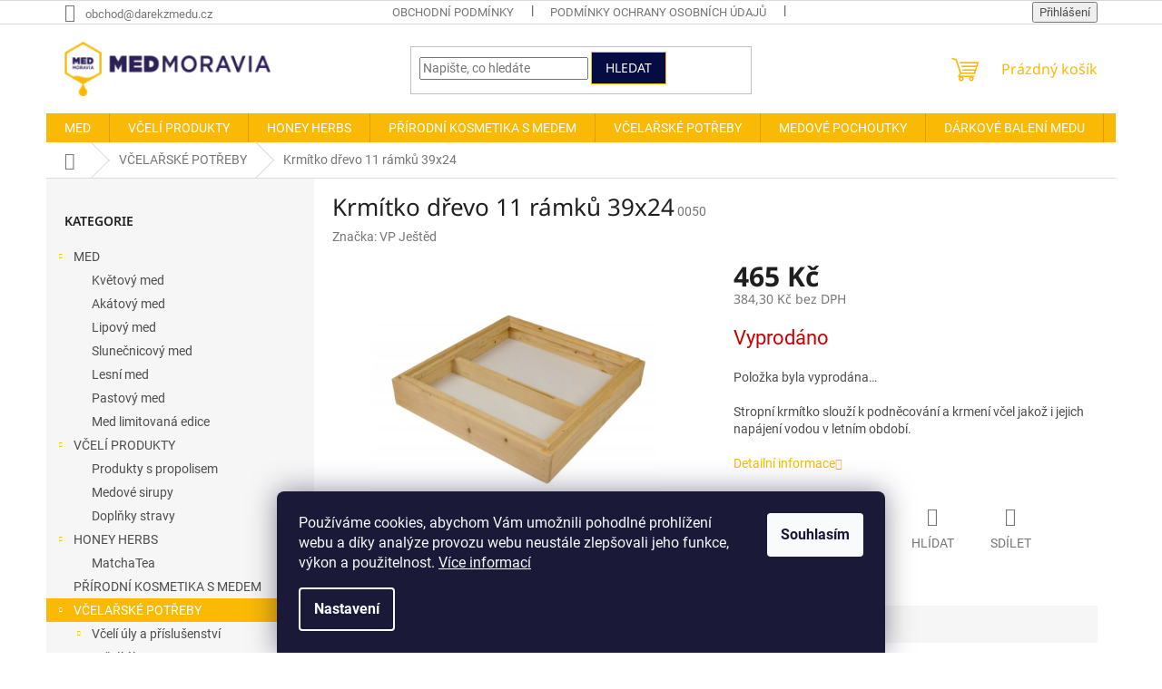

--- FILE ---
content_type: text/html; charset=utf-8
request_url: https://www.darekzmedu.cz/krmitko-drevo-11-ramku-39x24/
body_size: 23575
content:
<!doctype html><html lang="cs" dir="ltr" class="header-background-light external-fonts-loaded"><head><meta charset="utf-8" /><meta name="viewport" content="width=device-width,initial-scale=1" /><title>Krmítko dřevo 11 rámků 39x24 - Darekzmedu.cz</title><link rel="preconnect" href="https://cdn.myshoptet.com" /><link rel="dns-prefetch" href="https://cdn.myshoptet.com" /><link rel="preload" href="https://cdn.myshoptet.com/prj/dist/master/cms/libs/jquery/jquery-1.11.3.min.js" as="script" /><link href="https://cdn.myshoptet.com/prj/dist/master/cms/templates/frontend_templates/shared/css/font-face/roboto.css" rel="stylesheet"><link href="https://cdn.myshoptet.com/prj/dist/master/cms/templates/frontend_templates/shared/css/font-face/noto-sans.css" rel="stylesheet"><link href="https://cdn.myshoptet.com/prj/dist/master/shop/dist/font-shoptet-11.css.62c94c7785ff2cea73b2.css" rel="stylesheet"><script>
dataLayer = [];
dataLayer.push({'shoptet' : {
    "pageId": 753,
    "pageType": "productDetail",
    "currency": "CZK",
    "currencyInfo": {
        "decimalSeparator": ",",
        "exchangeRate": 1,
        "priceDecimalPlaces": 2,
        "symbol": "K\u010d",
        "symbolLeft": 0,
        "thousandSeparator": " "
    },
    "language": "cs",
    "projectId": 561907,
    "product": {
        "id": 870,
        "guid": "baafb8d4-d3a9-11ed-84da-ecf4bbd49285",
        "hasVariants": false,
        "codes": [
            {
                "code": "0050"
            }
        ],
        "code": "0050",
        "name": "Krm\u00edtko d\u0159evo 11 r\u00e1mk\u016f 39x24",
        "appendix": "",
        "weight": 0,
        "manufacturer": "VP Je\u0161t\u011bd",
        "manufacturerGuid": "1EF5334F56FF6D748E27DA0BA3DED3EE",
        "currentCategory": "V\u010cELA\u0158SK\u00c9 POT\u0158EBY",
        "currentCategoryGuid": "3063207a-afba-11ed-9510-b8ca3a6063f8",
        "defaultCategory": "V\u010cELA\u0158SK\u00c9 POT\u0158EBY",
        "defaultCategoryGuid": "3063207a-afba-11ed-9510-b8ca3a6063f8",
        "currency": "CZK",
        "priceWithVat": 465
    },
    "stocks": [
        {
            "id": "ext",
            "title": "Sklad",
            "isDeliveryPoint": 0,
            "visibleOnEshop": 1
        }
    ],
    "cartInfo": {
        "id": null,
        "freeShipping": false,
        "freeShippingFrom": 3630,
        "leftToFreeGift": {
            "formattedPrice": "0 K\u010d",
            "priceLeft": 0
        },
        "freeGift": false,
        "leftToFreeShipping": {
            "priceLeft": 3630,
            "dependOnRegion": 0,
            "formattedPrice": "3 630 K\u010d"
        },
        "discountCoupon": [],
        "getNoBillingShippingPrice": {
            "withoutVat": 0,
            "vat": 0,
            "withVat": 0
        },
        "cartItems": [],
        "taxMode": "ORDINARY"
    },
    "cart": [],
    "customer": {
        "priceRatio": 1,
        "priceListId": 1,
        "groupId": null,
        "registered": false,
        "mainAccount": false
    }
}});
dataLayer.push({'cookie_consent' : {
    "marketing": "denied",
    "analytics": "denied"
}});
document.addEventListener('DOMContentLoaded', function() {
    shoptet.consent.onAccept(function(agreements) {
        if (agreements.length == 0) {
            return;
        }
        dataLayer.push({
            'cookie_consent' : {
                'marketing' : (agreements.includes(shoptet.config.cookiesConsentOptPersonalisation)
                    ? 'granted' : 'denied'),
                'analytics': (agreements.includes(shoptet.config.cookiesConsentOptAnalytics)
                    ? 'granted' : 'denied')
            },
            'event': 'cookie_consent'
        });
    });
});
</script>
<meta property="og:type" content="website"><meta property="og:site_name" content="darekzmedu.cz"><meta property="og:url" content="https://www.darekzmedu.cz/krmitko-drevo-11-ramku-39x24/"><meta property="og:title" content="Krmítko dřevo 11 rámků 39x24 - Darekzmedu.cz"><meta name="author" content="Darekzmedu.cz"><meta name="web_author" content="Shoptet.cz"><meta name="dcterms.rightsHolder" content="www.darekzmedu.cz"><meta name="robots" content="index,follow"><meta property="og:image" content="https://cdn.myshoptet.com/usr/www.darekzmedu.cz/user/shop/big/870_14-image-0050-krmitko-drevo.jpg?642d6373"><meta property="og:description" content="Krmítko dřevo 11 rámků 39x24. Stropní krmítko slouží k podněcování a krmení včel jakož i jejich napájení vodou v letním období."><meta name="description" content="Krmítko dřevo 11 rámků 39x24. Stropní krmítko slouží k podněcování a krmení včel jakož i jejich napájení vodou v letním období."><meta property="product:price:amount" content="465"><meta property="product:price:currency" content="CZK"><style>:root {--color-primary: #FAB905;--color-primary-h: 44;--color-primary-s: 96%;--color-primary-l: 50%;--color-primary-hover: #040C43;--color-primary-hover-h: 232;--color-primary-hover-s: 89%;--color-primary-hover-l: 14%;--color-secondary: #FAB905;--color-secondary-h: 44;--color-secondary-s: 96%;--color-secondary-l: 50%;--color-secondary-hover: #040C43;--color-secondary-hover-h: 232;--color-secondary-hover-s: 89%;--color-secondary-hover-l: 14%;--color-tertiary: #040C43;--color-tertiary-h: 232;--color-tertiary-s: 89%;--color-tertiary-l: 14%;--color-tertiary-hover: #FAB905;--color-tertiary-hover-h: 44;--color-tertiary-hover-s: 96%;--color-tertiary-hover-l: 50%;--color-header-background: #ffffff;--template-font: "Roboto";--template-headings-font: "Noto Sans";--header-background-url: none;--cookies-notice-background: #1A1937;--cookies-notice-color: #F8FAFB;--cookies-notice-button-hover: #f5f5f5;--cookies-notice-link-hover: #27263f;--templates-update-management-preview-mode-content: "Náhled aktualizací šablony je aktivní pro váš prohlížeč."}</style>
    
    <link href="https://cdn.myshoptet.com/prj/dist/master/shop/dist/main-11.less.5a24dcbbdabfd189c152.css" rel="stylesheet" />
                <link href="https://cdn.myshoptet.com/prj/dist/master/shop/dist/mobile-header-v1-11.less.1ee105d41b5f713c21aa.css" rel="stylesheet" />
    
    <script>var shoptet = shoptet || {};</script>
    <script src="https://cdn.myshoptet.com/prj/dist/master/shop/dist/main-3g-header.js.05f199e7fd2450312de2.js"></script>
<!-- User include --><!-- /User include --><link rel="shortcut icon" href="/favicon.ico" type="image/x-icon" /><link rel="canonical" href="https://www.darekzmedu.cz/krmitko-drevo-11-ramku-39x24/" />    <!-- Global site tag (gtag.js) - Google Analytics -->
    <script async src="https://www.googletagmanager.com/gtag/js?id=G-0992DHG77B"></script>
    <script>
        
        window.dataLayer = window.dataLayer || [];
        function gtag(){dataLayer.push(arguments);}
        

                    console.debug('default consent data');

            gtag('consent', 'default', {"ad_storage":"denied","analytics_storage":"denied","ad_user_data":"denied","ad_personalization":"denied","wait_for_update":500});
            dataLayer.push({
                'event': 'default_consent'
            });
        
        gtag('js', new Date());

        
                gtag('config', 'G-0992DHG77B', {"groups":"GA4","send_page_view":false,"content_group":"productDetail","currency":"CZK","page_language":"cs"});
        
                gtag('config', 'AW-16824799333', {"allow_enhanced_conversions":true});
        
        
        
        
        
                    gtag('event', 'page_view', {"send_to":"GA4","page_language":"cs","content_group":"productDetail","currency":"CZK"});
        
                gtag('set', 'currency', 'CZK');

        gtag('event', 'view_item', {
            "send_to": "UA",
            "items": [
                {
                    "id": "0050",
                    "name": "Krm\u00edtko d\u0159evo 11 r\u00e1mk\u016f 39x24",
                    "category": "V\u010cELA\u0158SK\u00c9 POT\u0158EBY",
                                        "brand": "VP Je\u0161t\u011bd",
                                                            "price": 384.3
                }
            ]
        });
        
        
        
        
        
                    gtag('event', 'view_item', {"send_to":"GA4","page_language":"cs","content_group":"productDetail","value":384.30000000000001,"currency":"CZK","items":[{"item_id":"0050","item_name":"Krm\u00edtko d\u0159evo 11 r\u00e1mk\u016f 39x24","item_brand":"VP Je\u0161t\u011bd","item_category":"V\u010cELA\u0158SK\u00c9 POT\u0158EBY","price":384.30000000000001,"quantity":1,"index":0}]});
        
        
        
        
        
        
        
        document.addEventListener('DOMContentLoaded', function() {
            if (typeof shoptet.tracking !== 'undefined') {
                for (var id in shoptet.tracking.bannersList) {
                    gtag('event', 'view_promotion', {
                        "send_to": "UA",
                        "promotions": [
                            {
                                "id": shoptet.tracking.bannersList[id].id,
                                "name": shoptet.tracking.bannersList[id].name,
                                "position": shoptet.tracking.bannersList[id].position
                            }
                        ]
                    });
                }
            }

            shoptet.consent.onAccept(function(agreements) {
                if (agreements.length !== 0) {
                    console.debug('gtag consent accept');
                    var gtagConsentPayload =  {
                        'ad_storage': agreements.includes(shoptet.config.cookiesConsentOptPersonalisation)
                            ? 'granted' : 'denied',
                        'analytics_storage': agreements.includes(shoptet.config.cookiesConsentOptAnalytics)
                            ? 'granted' : 'denied',
                                                                                                'ad_user_data': agreements.includes(shoptet.config.cookiesConsentOptPersonalisation)
                            ? 'granted' : 'denied',
                        'ad_personalization': agreements.includes(shoptet.config.cookiesConsentOptPersonalisation)
                            ? 'granted' : 'denied',
                        };
                    console.debug('update consent data', gtagConsentPayload);
                    gtag('consent', 'update', gtagConsentPayload);
                    dataLayer.push(
                        { 'event': 'update_consent' }
                    );
                }
            });
        });
    </script>
</head><body class="desktop id-753 in-vcelarske-potreby template-11 type-product type-detail multiple-columns-body columns-mobile-2 columns-3 ums_forms_redesign--off ums_a11y_category_page--on ums_discussion_rating_forms--off ums_flags_display_unification--on ums_a11y_login--on mobile-header-version-1"><noscript>
    <style>
        #header {
            padding-top: 0;
            position: relative !important;
            top: 0;
        }
        .header-navigation {
            position: relative !important;
        }
        .overall-wrapper {
            margin: 0 !important;
        }
        body:not(.ready) {
            visibility: visible !important;
        }
    </style>
    <div class="no-javascript">
        <div class="no-javascript__title">Musíte změnit nastavení vašeho prohlížeče</div>
        <div class="no-javascript__text">Podívejte se na: <a href="https://www.google.com/support/bin/answer.py?answer=23852">Jak povolit JavaScript ve vašem prohlížeči</a>.</div>
        <div class="no-javascript__text">Pokud používáte software na blokování reklam, může být nutné povolit JavaScript z této stránky.</div>
        <div class="no-javascript__text">Děkujeme.</div>
    </div>
</noscript>

        <div id="fb-root"></div>
        <script>
            window.fbAsyncInit = function() {
                FB.init({
                    autoLogAppEvents : true,
                    xfbml            : true,
                    version          : 'v24.0'
                });
            };
        </script>
        <script async defer crossorigin="anonymous" src="https://connect.facebook.net/cs_CZ/sdk.js#xfbml=1&version=v24.0"></script>    <div class="siteCookies siteCookies--bottom siteCookies--dark js-siteCookies" role="dialog" data-testid="cookiesPopup" data-nosnippet>
        <div class="siteCookies__form">
            <div class="siteCookies__content">
                <div class="siteCookies__text">
                    Používáme cookies, abychom Vám umožnili pohodlné prohlížení webu a díky analýze provozu webu neustále zlepšovali jeho funkce, výkon a použitelnost. <a href="/podminky-ochrany-osobnich-udaju/" target="_blank" rel="noopener noreferrer">Více informací</a>
                </div>
                <p class="siteCookies__links">
                    <button class="siteCookies__link js-cookies-settings" aria-label="Nastavení cookies" data-testid="cookiesSettings">Nastavení</button>
                </p>
            </div>
            <div class="siteCookies__buttonWrap">
                                <button class="siteCookies__button js-cookiesConsentSubmit" value="all" aria-label="Přijmout cookies" data-testid="buttonCookiesAccept">Souhlasím</button>
            </div>
        </div>
        <script>
            document.addEventListener("DOMContentLoaded", () => {
                const siteCookies = document.querySelector('.js-siteCookies');
                document.addEventListener("scroll", shoptet.common.throttle(() => {
                    const st = document.documentElement.scrollTop;
                    if (st > 1) {
                        siteCookies.classList.add('siteCookies--scrolled');
                    } else {
                        siteCookies.classList.remove('siteCookies--scrolled');
                    }
                }, 100));
            });
        </script>
    </div>
<a href="#content" class="skip-link sr-only">Přejít na obsah</a><div class="overall-wrapper"><div class="user-action"><div class="container">
    <div class="user-action-in">
                    <div id="login" class="user-action-login popup-widget login-widget" role="dialog" aria-labelledby="loginHeading">
        <div class="popup-widget-inner">
                            <h2 id="loginHeading">Přihlášení k vašemu účtu</h2><div id="customerLogin"><form action="/action/Customer/Login/" method="post" id="formLoginIncluded" class="csrf-enabled formLogin" data-testid="formLogin"><input type="hidden" name="referer" value="" /><div class="form-group"><div class="input-wrapper email js-validated-element-wrapper no-label"><input type="email" name="email" class="form-control" autofocus placeholder="E-mailová adresa (např. jan@novak.cz)" data-testid="inputEmail" autocomplete="email" required /></div></div><div class="form-group"><div class="input-wrapper password js-validated-element-wrapper no-label"><input type="password" name="password" class="form-control" placeholder="Heslo" data-testid="inputPassword" autocomplete="current-password" required /><span class="no-display">Nemůžete vyplnit toto pole</span><input type="text" name="surname" value="" class="no-display" /></div></div><div class="form-group"><div class="login-wrapper"><button type="submit" class="btn btn-secondary btn-text btn-login" data-testid="buttonSubmit">Přihlásit se</button><div class="password-helper"><a href="/registrace/" data-testid="signup" rel="nofollow">Nová registrace</a><a href="/klient/zapomenute-heslo/" rel="nofollow">Zapomenuté heslo</a></div></div></div></form>
</div>                    </div>
    </div>

                            <div id="cart-widget" class="user-action-cart popup-widget cart-widget loader-wrapper" data-testid="popupCartWidget" role="dialog" aria-hidden="true">
    <div class="popup-widget-inner cart-widget-inner place-cart-here">
        <div class="loader-overlay">
            <div class="loader"></div>
        </div>
    </div>

    <div class="cart-widget-button">
        <a href="/kosik/" class="btn btn-conversion" id="continue-order-button" rel="nofollow" data-testid="buttonNextStep">Pokračovat do košíku</a>
    </div>
</div>
            </div>
</div>
</div><div class="top-navigation-bar" data-testid="topNavigationBar">

    <div class="container">

        <div class="top-navigation-contacts">
            <strong>Zákaznická podpora:</strong><a href="mailto:obchod@darekzmedu.cz" class="project-email" data-testid="contactboxEmail"><span>obchod@darekzmedu.cz</span></a>        </div>

                            <div class="top-navigation-menu">
                <div class="top-navigation-menu-trigger"></div>
                <ul class="top-navigation-bar-menu">
                                            <li class="top-navigation-menu-item-39">
                            <a href="/obchodni-podminky/">Obchodní podmínky</a>
                        </li>
                                            <li class="top-navigation-menu-item-691">
                            <a href="/podminky-ochrany-osobnich-udaju/">Podmínky ochrany osobních údajů </a>
                        </li>
                                            <li class="top-navigation-menu-item-795">
                            <a href="/reference/">Reference</a>
                        </li>
                                            <li class="top-navigation-menu-item-882">
                            <a href="/formular-pro-odstoupeni-od-smlouvy/">Formulář pro odstoupení od smlouvy</a>
                        </li>
                                            <li class="top-navigation-menu-item-885">
                            <a href="/reklamacni-protokol/">Reklamační protokol</a>
                        </li>
                                            <li class="top-navigation-menu-item-789">
                            <a href="/blog/">Blog</a>
                        </li>
                                    </ul>
                <ul class="top-navigation-bar-menu-helper"></ul>
            </div>
        
        <div class="top-navigation-tools">
            <div class="responsive-tools">
                <a href="#" class="toggle-window" data-target="search" aria-label="Hledat" data-testid="linkSearchIcon"></a>
                                                            <a href="#" class="toggle-window" data-target="login"></a>
                                                    <a href="#" class="toggle-window" data-target="navigation" aria-label="Menu" data-testid="hamburgerMenu"></a>
            </div>
                        <button class="top-nav-button top-nav-button-login toggle-window" type="button" data-target="login" aria-haspopup="dialog" aria-controls="login" aria-expanded="false" data-testid="signin"><span>Přihlášení</span></button>        </div>

    </div>

</div>
<header id="header"><div class="container navigation-wrapper">
    <div class="header-top">
        <div class="site-name-wrapper">
            <div class="site-name"><a href="/" data-testid="linkWebsiteLogo"><img src="https://cdn.myshoptet.com/usr/www.darekzmedu.cz/user/logos/datov___zdroj_2.png" alt="Darekzmedu.cz" fetchpriority="low" /></a></div>        </div>
        <div class="search" itemscope itemtype="https://schema.org/WebSite">
            <meta itemprop="headline" content="VČELAŘSKÉ POTŘEBY"/><meta itemprop="url" content="https://www.darekzmedu.cz"/><meta itemprop="text" content="Krmítko dřevo 11 rámků 39x24. Stropní krmítko slouží k podněcování a krmení včel jakož i jejich napájení vodou v letním období."/>            <form action="/action/ProductSearch/prepareString/" method="post"
    id="formSearchForm" class="search-form compact-form js-search-main"
    itemprop="potentialAction" itemscope itemtype="https://schema.org/SearchAction" data-testid="searchForm">
    <fieldset>
        <meta itemprop="target"
            content="https://www.darekzmedu.cz/vyhledavani/?string={string}"/>
        <input type="hidden" name="language" value="cs"/>
        
            
<input
    type="search"
    name="string"
        class="query-input form-control search-input js-search-input"
    placeholder="Napište, co hledáte"
    autocomplete="off"
    required
    itemprop="query-input"
    aria-label="Vyhledávání"
    data-testid="searchInput"
>
            <button type="submit" class="btn btn-default" data-testid="searchBtn">Hledat</button>
        
    </fieldset>
</form>
        </div>
        <div class="navigation-buttons">
                
    <a href="/kosik/" class="btn btn-icon toggle-window cart-count" data-target="cart" data-hover="true" data-redirect="true" data-testid="headerCart" rel="nofollow" aria-haspopup="dialog" aria-expanded="false" aria-controls="cart-widget">
        
                <span class="sr-only">Nákupní košík</span>
        
            <span class="cart-price visible-lg-inline-block" data-testid="headerCartPrice">
                                    Prázdný košík                            </span>
        
    
            </a>
        </div>
    </div>
    <nav id="navigation" aria-label="Hlavní menu" data-collapsible="true"><div class="navigation-in menu"><ul class="menu-level-1" role="menubar" data-testid="headerMenuItems"><li class="menu-item-708 ext" role="none"><a href="/med/" data-testid="headerMenuItem" role="menuitem" aria-haspopup="true" aria-expanded="false"><b>MED</b><span class="submenu-arrow"></span></a><ul class="menu-level-2" aria-label="MED" tabindex="-1" role="menu"><li class="menu-item-711" role="none"><a href="/kvetovy-med/" class="menu-image" data-testid="headerMenuItem" tabindex="-1" aria-hidden="true"><img src="data:image/svg+xml,%3Csvg%20width%3D%22140%22%20height%3D%22100%22%20xmlns%3D%22http%3A%2F%2Fwww.w3.org%2F2000%2Fsvg%22%3E%3C%2Fsvg%3E" alt="" aria-hidden="true" width="140" height="100"  data-src="https://cdn.myshoptet.com/usr/www.darekzmedu.cz/user/categories/thumb/7651-4)_jarni_kvetova_smes__sestihran_125g.jpg" fetchpriority="low" /></a><div><a href="/kvetovy-med/" data-testid="headerMenuItem" role="menuitem"><span>Květový med</span></a>
                        </div></li><li class="menu-item-720" role="none"><a href="/akatovy-med/" class="menu-image" data-testid="headerMenuItem" tabindex="-1" aria-hidden="true"><img src="data:image/svg+xml,%3Csvg%20width%3D%22140%22%20height%3D%22100%22%20xmlns%3D%22http%3A%2F%2Fwww.w3.org%2F2000%2Fsvg%22%3E%3C%2Fsvg%3E" alt="" aria-hidden="true" width="140" height="100"  data-src="https://cdn.myshoptet.com/usr/www.darekzmedu.cz/user/categories/thumb/1842-6)_akatovy_med__soudecek_250g_s_klobouckem.jpg" fetchpriority="low" /></a><div><a href="/akatovy-med/" data-testid="headerMenuItem" role="menuitem"><span>Akátový med</span></a>
                        </div></li><li class="menu-item-714" role="none"><a href="/lipovy-med/" class="menu-image" data-testid="headerMenuItem" tabindex="-1" aria-hidden="true"><img src="data:image/svg+xml,%3Csvg%20width%3D%22140%22%20height%3D%22100%22%20xmlns%3D%22http%3A%2F%2Fwww.w3.org%2F2000%2Fsvg%22%3E%3C%2Fsvg%3E" alt="" aria-hidden="true" width="140" height="100"  data-src="https://cdn.myshoptet.com/usr/www.darekzmedu.cz/user/categories/thumb/6661-6)_lipovy_med__standardni_baleni_260g.jpg" fetchpriority="low" /></a><div><a href="/lipovy-med/" data-testid="headerMenuItem" role="menuitem"><span>Lipový med</span></a>
                        </div></li><li class="menu-item-723" role="none"><a href="/slunecnicovy-med/" class="menu-image" data-testid="headerMenuItem" tabindex="-1" aria-hidden="true"><img src="data:image/svg+xml,%3Csvg%20width%3D%22140%22%20height%3D%22100%22%20xmlns%3D%22http%3A%2F%2Fwww.w3.org%2F2000%2Fsvg%22%3E%3C%2Fsvg%3E" alt="" aria-hidden="true" width="140" height="100"  data-src="https://cdn.myshoptet.com/usr/www.darekzmedu.cz/user/categories/thumb/7742-4)_slunecnicovy_med__soudecek_250g_bez_kloboucku.jpg" fetchpriority="low" /></a><div><a href="/slunecnicovy-med/" data-testid="headerMenuItem" role="menuitem"><span>Slunečnicový med</span></a>
                        </div></li><li class="menu-item-747" role="none"><a href="/lesni-med/" class="menu-image" data-testid="headerMenuItem" tabindex="-1" aria-hidden="true"><img src="data:image/svg+xml,%3Csvg%20width%3D%22140%22%20height%3D%22100%22%20xmlns%3D%22http%3A%2F%2Fwww.w3.org%2F2000%2Fsvg%22%3E%3C%2Fsvg%3E" alt="" aria-hidden="true" width="140" height="100"  data-src="https://cdn.myshoptet.com/usr/www.darekzmedu.cz/user/categories/thumb/2632-3)_medovicovy_med__sestihran_125g.jpg" fetchpriority="low" /></a><div><a href="/lesni-med/" data-testid="headerMenuItem" role="menuitem"><span>Lesní med</span></a>
                        </div></li><li class="menu-item-717" role="none"><a href="/pastovy-med/" class="menu-image" data-testid="headerMenuItem" tabindex="-1" aria-hidden="true"><img src="data:image/svg+xml,%3Csvg%20width%3D%22140%22%20height%3D%22100%22%20xmlns%3D%22http%3A%2F%2Fwww.w3.org%2F2000%2Fsvg%22%3E%3C%2Fsvg%3E" alt="" aria-hidden="true" width="140" height="100"  data-src="https://cdn.myshoptet.com/usr/www.darekzmedu.cz/user/categories/thumb/3769-tz6_9956web.jpg" fetchpriority="low" /></a><div><a href="/pastovy-med/" data-testid="headerMenuItem" role="menuitem"><span>Pastový med</span></a>
                        </div></li><li class="menu-item-726" role="none"><a href="/med-limitovana-edice/" class="menu-image" data-testid="headerMenuItem" tabindex="-1" aria-hidden="true"><img src="data:image/svg+xml,%3Csvg%20width%3D%22140%22%20height%3D%22100%22%20xmlns%3D%22http%3A%2F%2Fwww.w3.org%2F2000%2Fsvg%22%3E%3C%2Fsvg%3E" alt="" aria-hidden="true" width="140" height="100"  data-src="https://cdn.myshoptet.com/usr/www.darekzmedu.cz/user/categories/thumb/3665-3)_svazenka___jetel__soudek_650g.jpg" fetchpriority="low" /></a><div><a href="/med-limitovana-edice/" data-testid="headerMenuItem" role="menuitem"><span>Med limitovaná edice</span></a>
                        </div></li></ul></li>
<li class="menu-item-729 ext" role="none"><a href="/vceli-produkty/" data-testid="headerMenuItem" role="menuitem" aria-haspopup="true" aria-expanded="false"><b>VČELÍ PRODUKTY</b><span class="submenu-arrow"></span></a><ul class="menu-level-2" aria-label="VČELÍ PRODUKTY" tabindex="-1" role="menu"><li class="menu-item-732" role="none"><a href="/produkty-s-propolisem/" class="menu-image" data-testid="headerMenuItem" tabindex="-1" aria-hidden="true"><img src="data:image/svg+xml,%3Csvg%20width%3D%22140%22%20height%3D%22100%22%20xmlns%3D%22http%3A%2F%2Fwww.w3.org%2F2000%2Fsvg%22%3E%3C%2Fsvg%3E" alt="" aria-hidden="true" width="140" height="100"  data-src="https://cdn.myshoptet.com/usr/www.darekzmedu.cz/user/categories/thumb/pm_propolis_echinacea_50c_tbl.jpg" fetchpriority="low" /></a><div><a href="/produkty-s-propolisem/" data-testid="headerMenuItem" role="menuitem"><span>Produkty s propolisem</span></a>
                        </div></li><li class="menu-item-735" role="none"><a href="/medove-sirupy/" class="menu-image" data-testid="headerMenuItem" tabindex="-1" aria-hidden="true"><img src="data:image/svg+xml,%3Csvg%20width%3D%22140%22%20height%3D%22100%22%20xmlns%3D%22http%3A%2F%2Fwww.w3.org%2F2000%2Fsvg%22%3E%3C%2Fsvg%3E" alt="" aria-hidden="true" width="140" height="100"  data-src="https://cdn.myshoptet.com/usr/www.darekzmedu.cz/user/categories/thumb/pm_medov___sirup_s_mate_____ka__i__kou__propolisem__echinacenou_a_vitaminec_c.jpg" fetchpriority="low" /></a><div><a href="/medove-sirupy/" data-testid="headerMenuItem" role="menuitem"><span>Medové sirupy</span></a>
                        </div></li><li class="menu-item-887" role="none"><a href="/doplnky-stravy/" class="menu-image" data-testid="headerMenuItem" tabindex="-1" aria-hidden="true"><img src="data:image/svg+xml,%3Csvg%20width%3D%22140%22%20height%3D%22100%22%20xmlns%3D%22http%3A%2F%2Fwww.w3.org%2F2000%2Fsvg%22%3E%3C%2Fsvg%3E" alt="" aria-hidden="true" width="140" height="100"  data-src="https://cdn.myshoptet.com/usr/www.darekzmedu.cz/user/categories/thumb/pm_rhodiola_rosea.jpg" fetchpriority="low" /></a><div><a href="/doplnky-stravy/" data-testid="headerMenuItem" role="menuitem"><span>Doplňky stravy</span></a>
                        </div></li></ul></li>
<li class="menu-item-756 ext" role="none"><a href="/honey-herbs/" data-testid="headerMenuItem" role="menuitem" aria-haspopup="true" aria-expanded="false"><b>HONEY HERBS</b><span class="submenu-arrow"></span></a><ul class="menu-level-2" aria-label="HONEY HERBS" tabindex="-1" role="menu"><li class="menu-item-741" role="none"><a href="/matchatea/" class="menu-image" data-testid="headerMenuItem" tabindex="-1" aria-hidden="true"><img src="data:image/svg+xml,%3Csvg%20width%3D%22140%22%20height%3D%22100%22%20xmlns%3D%22http%3A%2F%2Fwww.w3.org%2F2000%2Fsvg%22%3E%3C%2Fsvg%3E" alt="" aria-hidden="true" width="140" height="100"  data-src="https://cdn.myshoptet.com/usr/www.darekzmedu.cz/user/categories/thumb/510-1_1425-matcha-honey-skupinove-foto.jpg" fetchpriority="low" /></a><div><a href="/matchatea/" data-testid="headerMenuItem" role="menuitem"><span>MatchaTea</span></a>
                        </div></li></ul></li>
<li class="menu-item-738" role="none"><a href="/prirodni-kosmetika/" data-testid="headerMenuItem" role="menuitem" aria-expanded="false"><b>PŘÍRODNÍ KOSMETIKA S MEDEM</b></a></li>
<li class="menu-item-753 ext" role="none"><a href="/vcelarske-potreby/" class="active" data-testid="headerMenuItem" role="menuitem" aria-haspopup="true" aria-expanded="false"><b>VČELAŘSKÉ POTŘEBY</b><span class="submenu-arrow"></span></a><ul class="menu-level-2" aria-label="VČELAŘSKÉ POTŘEBY" tabindex="-1" role="menu"><li class="menu-item-858 has-third-level" role="none"><a href="/vceli-uly-a-prislusenstvi/" class="menu-image" data-testid="headerMenuItem" tabindex="-1" aria-hidden="true"><img src="data:image/svg+xml,%3Csvg%20width%3D%22140%22%20height%3D%22100%22%20xmlns%3D%22http%3A%2F%2Fwww.w3.org%2F2000%2Fsvg%22%3E%3C%2Fsvg%3E" alt="" aria-hidden="true" width="140" height="100"  data-src="https://cdn.myshoptet.com/usr/www.darekzmedu.cz/user/categories/thumb/528_vceli-ul-nastavkovy.jpg" fetchpriority="low" /></a><div><a href="/vceli-uly-a-prislusenstvi/" data-testid="headerMenuItem" role="menuitem"><span>Včelí úly a příslušenství</span></a>
                                                    <ul class="menu-level-3" role="menu">
                                                                    <li class="menu-item-822" role="none">
                                        <a href="/vceli-uly/" data-testid="headerMenuItem" role="menuitem">
                                            Včelí úly</a>,                                    </li>
                                                                    <li class="menu-item-825" role="none">
                                        <a href="/vceli-uly-prislusenstvi/" data-testid="headerMenuItem" role="menuitem">
                                            Včelí úly příslušenství</a>,                                    </li>
                                                                    <li class="menu-item-837" role="none">
                                        <a href="/potreby-na-vyrobu-ramku/" data-testid="headerMenuItem" role="menuitem">
                                            Potřeby na výrobu rámků</a>,                                    </li>
                                                                    <li class="menu-item-834" role="none">
                                        <a href="/ramky-a-prirezy/" data-testid="headerMenuItem" role="menuitem">
                                            Rámky a přířezy</a>,                                    </li>
                                                                    <li class="menu-item-807" role="none">
                                        <a href="/materi-mrizky/" data-testid="headerMenuItem" role="menuitem">
                                            Mateří mřížky</a>                                    </li>
                                                            </ul>
                        </div></li><li class="menu-item-861 has-third-level" role="none"><a href="/zpracovani-medu/" class="menu-image" data-testid="headerMenuItem" tabindex="-1" aria-hidden="true"><img src="data:image/svg+xml,%3Csvg%20width%3D%22140%22%20height%3D%22100%22%20xmlns%3D%22http%3A%2F%2Fwww.w3.org%2F2000%2Fsvg%22%3E%3C%2Fsvg%3E" alt="" aria-hidden="true" width="140" height="100"  data-src="https://cdn.myshoptet.com/usr/www.darekzmedu.cz/user/categories/thumb/654_staceci-nadoba-50-kg-nerez-nerez-kohout-1764.jpg" fetchpriority="low" /></a><div><a href="/zpracovani-medu/" data-testid="headerMenuItem" role="menuitem"><span>Práce s medem</span></a>
                                                    <ul class="menu-level-3" role="menu">
                                                                    <li class="menu-item-840" role="none">
                                        <a href="/medomety/" data-testid="headerMenuItem" role="menuitem">
                                            Medomety</a>,                                    </li>
                                                                    <li class="menu-item-828" role="none">
                                        <a href="/odvickovani/" data-testid="headerMenuItem" role="menuitem">
                                            Odvíčkování</a>                                    </li>
                                                            </ul>
                        </div></li><li class="menu-item-879 has-third-level" role="none"><a href="/pro-praci-s-voskem/" class="menu-image" data-testid="headerMenuItem" tabindex="-1" aria-hidden="true"><img src="data:image/svg+xml,%3Csvg%20width%3D%22140%22%20height%3D%22100%22%20xmlns%3D%22http%3A%2F%2Fwww.w3.org%2F2000%2Fsvg%22%3E%3C%2Fsvg%3E" alt="" aria-hidden="true" width="140" height="100"  data-src="https://cdn.myshoptet.com/usr/www.darekzmedu.cz/user/categories/thumb/609_0830-varak-na-vosk-elektricky-nerez-1.jpg" fetchpriority="low" /></a><div><a href="/pro-praci-s-voskem/" data-testid="headerMenuItem" role="menuitem"><span>Pro práci s voskem</span></a>
                                                    <ul class="menu-level-3" role="menu">
                                                                    <li class="menu-item-852" role="none">
                                        <a href="/varaky-na-vosk/" data-testid="headerMenuItem" role="menuitem">
                                            Vařáky na vosk</a>                                    </li>
                                                            </ul>
                        </div></li><li class="menu-item-864 has-third-level" role="none"><a href="/prace-se-vcelami/" class="menu-image" data-testid="headerMenuItem" tabindex="-1" aria-hidden="true"><img src="data:image/svg+xml,%3Csvg%20width%3D%22140%22%20height%3D%22100%22%20xmlns%3D%22http%3A%2F%2Fwww.w3.org%2F2000%2Fsvg%22%3E%3C%2Fsvg%3E" alt="" aria-hidden="true" width="140" height="100"  data-src="https://cdn.myshoptet.com/usr/www.darekzmedu.cz/user/categories/thumb/678_palivo-do-dymaku-levandulove-bal-0-3-kg-0636.jpg" fetchpriority="low" /></a><div><a href="/prace-se-vcelami/" data-testid="headerMenuItem" role="menuitem"><span>Práce se včelami</span></a>
                                                    <ul class="menu-level-3" role="menu">
                                                                    <li class="menu-item-819" role="none">
                                        <a href="/kukly-pro-vcelare/" data-testid="headerMenuItem" role="menuitem">
                                            Klobouky a kukly pro včelaře</a>,                                    </li>
                                                                    <li class="menu-item-816" role="none">
                                        <a href="/kombinezy-pro-vcelare/" data-testid="headerMenuItem" role="menuitem">
                                            Kombinézy pro včelaře</a>,                                    </li>
                                                                    <li class="menu-item-873" role="none">
                                        <a href="/vcelarske-rukavice/" data-testid="headerMenuItem" role="menuitem">
                                            Včelařské rukavice</a>,                                    </li>
                                                                    <li class="menu-item-810" role="none">
                                        <a href="/vcelarske-dymaky/" data-testid="headerMenuItem" role="menuitem">
                                            Včelařské dýmáky</a>,                                    </li>
                                                                    <li class="menu-item-876" role="none">
                                        <a href="/vcelarske-nacini/" data-testid="headerMenuItem" role="menuitem">
                                            Včelařské náčiní</a>                                    </li>
                                                            </ul>
                        </div></li><li class="menu-item-846" role="none"><a href="/ostatni-vcelarske-potreby/" class="menu-image" data-testid="headerMenuItem" tabindex="-1" aria-hidden="true"><img src="data:image/svg+xml,%3Csvg%20width%3D%22140%22%20height%3D%22100%22%20xmlns%3D%22http%3A%2F%2Fwww.w3.org%2F2000%2Fsvg%22%3E%3C%2Fsvg%3E" alt="" aria-hidden="true" width="140" height="100"  data-src="https://cdn.myshoptet.com/usr/www.darekzmedu.cz/user/categories/thumb/855_0611-sirne-knoty.jpg" fetchpriority="low" /></a><div><a href="/ostatni-vcelarske-potreby/" data-testid="headerMenuItem" role="menuitem"><span>Ostatní včelařské potřeby</span></a>
                        </div></li></ul></li>
<li class="menu-item-777" role="none"><a href="/medove-pochoutky/" data-testid="headerMenuItem" role="menuitem" aria-expanded="false"><b>MEDOVÉ POCHOUTKY</b></a></li>
<li class="menu-item-780" role="none"><a href="/darkove-baleni-medu/" data-testid="headerMenuItem" role="menuitem" aria-expanded="false"><b>DÁRKOVÉ BALENÍ MEDU</b></a></li>
<li class="menu-item-783" role="none"><a href="/doplnky-pro-vcelare/" data-testid="headerMenuItem" role="menuitem" aria-expanded="false"><b>DOPLŇKY</b></a></li>
<li class="menu-item-789" role="none"><a href="/blog/" data-testid="headerMenuItem" role="menuitem" aria-expanded="false"><b>Blog</b></a></li>
<li class="menu-item-39" role="none"><a href="/obchodni-podminky/" data-testid="headerMenuItem" role="menuitem" aria-expanded="false"><b>Obchodní podmínky</b></a></li>
<li class="menu-item-29" role="none"><a href="/kontakty/" data-testid="headerMenuItem" role="menuitem" aria-expanded="false"><b>Kontakty</b></a></li>
</ul>
    <ul class="navigationActions" role="menu">
                            <li role="none">
                                    <a href="/login/?backTo=%2Fkrmitko-drevo-11-ramku-39x24%2F" rel="nofollow" data-testid="signin" role="menuitem"><span>Přihlášení</span></a>
                            </li>
                        </ul>
</div><span class="navigation-close"></span></nav><div class="menu-helper" data-testid="hamburgerMenu"><span>Více</span></div>
</div></header><!-- / header -->


                    <div class="container breadcrumbs-wrapper">
            <div class="breadcrumbs navigation-home-icon-wrapper" itemscope itemtype="https://schema.org/BreadcrumbList">
                                                                            <span id="navigation-first" data-basetitle="Darekzmedu.cz" itemprop="itemListElement" itemscope itemtype="https://schema.org/ListItem">
                <a href="/" itemprop="item" class="navigation-home-icon"><span class="sr-only" itemprop="name">Domů</span></a>
                <span class="navigation-bullet">/</span>
                <meta itemprop="position" content="1" />
            </span>
                                <span id="navigation-1" itemprop="itemListElement" itemscope itemtype="https://schema.org/ListItem">
                <a href="/vcelarske-potreby/" itemprop="item" data-testid="breadcrumbsSecondLevel"><span itemprop="name">VČELAŘSKÉ POTŘEBY</span></a>
                <span class="navigation-bullet">/</span>
                <meta itemprop="position" content="2" />
            </span>
                                            <span id="navigation-2" itemprop="itemListElement" itemscope itemtype="https://schema.org/ListItem" data-testid="breadcrumbsLastLevel">
                <meta itemprop="item" content="https://www.darekzmedu.cz/krmitko-drevo-11-ramku-39x24/" />
                <meta itemprop="position" content="3" />
                <span itemprop="name" data-title="Krmítko dřevo 11 rámků 39x24">Krmítko dřevo 11 rámků 39x24 <span class="appendix"></span></span>
            </span>
            </div>
        </div>
    
<div id="content-wrapper" class="container content-wrapper">
    
    <div class="content-wrapper-in">
                                                <aside class="sidebar sidebar-left"  data-testid="sidebarMenu">
                                                                                                <div class="sidebar-inner">
                                                                                                        <div class="box box-bg-variant box-categories">    <div class="skip-link__wrapper">
        <span id="categories-start" class="skip-link__target js-skip-link__target sr-only" tabindex="-1">&nbsp;</span>
        <a href="#categories-end" class="skip-link skip-link--start sr-only js-skip-link--start">Přeskočit kategorie</a>
    </div>

<h4>Kategorie</h4>


<div id="categories"><div class="categories cat-01 expandable expanded" id="cat-708"><div class="topic"><a href="/med/">MED<span class="cat-trigger">&nbsp;</span></a></div>

                    <ul class=" expanded">
                                        <li >
                <a href="/kvetovy-med/">
                    Květový med
                                    </a>
                                                                </li>
                                <li >
                <a href="/akatovy-med/">
                    Akátový med
                                    </a>
                                                                </li>
                                <li >
                <a href="/lipovy-med/">
                    Lipový med
                                    </a>
                                                                </li>
                                <li >
                <a href="/slunecnicovy-med/">
                    Slunečnicový med
                                    </a>
                                                                </li>
                                <li >
                <a href="/lesni-med/">
                    Lesní med
                                    </a>
                                                                </li>
                                <li >
                <a href="/pastovy-med/">
                    Pastový med
                                    </a>
                                                                </li>
                                <li >
                <a href="/med-limitovana-edice/">
                    Med limitovaná edice
                                    </a>
                                                                </li>
                </ul>
    </div><div class="categories cat-02 expandable expanded" id="cat-729"><div class="topic"><a href="/vceli-produkty/">VČELÍ PRODUKTY<span class="cat-trigger">&nbsp;</span></a></div>

                    <ul class=" expanded">
                                        <li >
                <a href="/produkty-s-propolisem/">
                    Produkty s propolisem
                                    </a>
                                                                </li>
                                <li >
                <a href="/medove-sirupy/">
                    Medové sirupy
                                    </a>
                                                                </li>
                                <li >
                <a href="/doplnky-stravy/">
                    Doplňky stravy
                                    </a>
                                                                </li>
                </ul>
    </div><div class="categories cat-01 expandable expanded" id="cat-756"><div class="topic"><a href="/honey-herbs/">HONEY HERBS<span class="cat-trigger">&nbsp;</span></a></div>

                    <ul class=" expanded">
                                        <li >
                <a href="/matchatea/">
                    MatchaTea
                                    </a>
                                                                </li>
                </ul>
    </div><div class="categories cat-02 expanded" id="cat-738"><div class="topic"><a href="/prirodni-kosmetika/">PŘÍRODNÍ KOSMETIKA S MEDEM<span class="cat-trigger">&nbsp;</span></a></div></div><div class="categories cat-01 expandable active expanded" id="cat-753"><div class="topic active"><a href="/vcelarske-potreby/">VČELAŘSKÉ POTŘEBY<span class="cat-trigger">&nbsp;</span></a></div>

                    <ul class=" active expanded">
                                        <li class="
                                 expandable                 expanded                ">
                <a href="/vceli-uly-a-prislusenstvi/">
                    Včelí úly a příslušenství
                    <span class="cat-trigger">&nbsp;</span>                </a>
                                                            

                    <ul class=" expanded">
                                        <li >
                <a href="/vceli-uly/">
                    Včelí úly
                                    </a>
                                                                </li>
                                <li >
                <a href="/vceli-uly-prislusenstvi/">
                    Včelí úly příslušenství
                                    </a>
                                                                </li>
                                <li >
                <a href="/potreby-na-vyrobu-ramku/">
                    Potřeby na výrobu rámků
                                    </a>
                                                                </li>
                                <li >
                <a href="/ramky-a-prirezy/">
                    Rámky a přířezy
                                    </a>
                                                                </li>
                                <li >
                <a href="/materi-mrizky/">
                    Mateří mřížky
                                    </a>
                                                                </li>
                </ul>
    
                                                </li>
                                <li class="
                                 expandable                 expanded                ">
                <a href="/zpracovani-medu/">
                    Práce s medem
                    <span class="cat-trigger">&nbsp;</span>                </a>
                                                            

                    <ul class=" expanded">
                                        <li >
                <a href="/medomety/">
                    Medomety
                                    </a>
                                                                </li>
                                <li >
                <a href="/odvickovani/">
                    Odvíčkování
                                    </a>
                                                                </li>
                </ul>
    
                                                </li>
                                <li class="
                                 expandable                 expanded                ">
                <a href="/pro-praci-s-voskem/">
                    Pro práci s voskem
                    <span class="cat-trigger">&nbsp;</span>                </a>
                                                            

                    <ul class=" expanded">
                                        <li >
                <a href="/varaky-na-vosk/">
                    Vařáky na vosk
                                    </a>
                                                                </li>
                </ul>
    
                                                </li>
                                <li class="
                                 expandable                 expanded                ">
                <a href="/prace-se-vcelami/">
                    Práce se včelami
                    <span class="cat-trigger">&nbsp;</span>                </a>
                                                            

                    <ul class=" expanded">
                                        <li >
                <a href="/kukly-pro-vcelare/">
                    Klobouky a kukly pro včelaře
                                    </a>
                                                                </li>
                                <li >
                <a href="/kombinezy-pro-vcelare/">
                    Kombinézy pro včelaře
                                    </a>
                                                                </li>
                                <li >
                <a href="/vcelarske-rukavice/">
                    Včelařské rukavice
                                    </a>
                                                                </li>
                                <li >
                <a href="/vcelarske-dymaky/">
                    Včelařské dýmáky
                                    </a>
                                                                </li>
                                <li >
                <a href="/vcelarske-nacini/">
                    Včelařské náčiní
                                    </a>
                                                                </li>
                </ul>
    
                                                </li>
                                <li >
                <a href="/ostatni-vcelarske-potreby/">
                    Ostatní včelařské potřeby
                                    </a>
                                                                </li>
                </ul>
    </div><div class="categories cat-02 expanded" id="cat-777"><div class="topic"><a href="/medove-pochoutky/">MEDOVÉ POCHOUTKY<span class="cat-trigger">&nbsp;</span></a></div></div><div class="categories cat-01 expanded" id="cat-780"><div class="topic"><a href="/darkove-baleni-medu/">DÁRKOVÉ BALENÍ MEDU<span class="cat-trigger">&nbsp;</span></a></div></div><div class="categories cat-02 expanded" id="cat-783"><div class="topic"><a href="/doplnky-pro-vcelare/">DOPLŇKY<span class="cat-trigger">&nbsp;</span></a></div></div>        </div>

    <div class="skip-link__wrapper">
        <a href="#categories-start" class="skip-link skip-link--end sr-only js-skip-link--end" tabindex="-1" hidden>Přeskočit kategorie</a>
        <span id="categories-end" class="skip-link__target js-skip-link__target sr-only" tabindex="-1">&nbsp;</span>
    </div>
</div>
                                                                                                                                                                            <div class="box box-bg-default box-sm box-onlinePayments"><h4><span>Přijímáme online platby</span></h4>
<p class="text-center">
    <img src="data:image/svg+xml,%3Csvg%20width%3D%22148%22%20height%3D%2234%22%20xmlns%3D%22http%3A%2F%2Fwww.w3.org%2F2000%2Fsvg%22%3E%3C%2Fsvg%3E" alt="Loga kreditních karet" width="148" height="34"  data-src="https://cdn.myshoptet.com/prj/dist/master/cms/img/common/payment_logos/payments.png" fetchpriority="low" />
</p>
</div>
                                                                                                            <div class="box box-bg-variant box-sm box-topProducts">        <div class="top-products-wrapper js-top10" >
        <h4><span>Top 10 produktů</span></h4>
        <ol class="top-products">
                            <li class="display-image">
                                            <a href="/med-jarni-kvetova-smes-soudek-650g/" class="top-products-image">
                            <img src="data:image/svg+xml,%3Csvg%20width%3D%22100%22%20height%3D%22100%22%20xmlns%3D%22http%3A%2F%2Fwww.w3.org%2F2000%2Fsvg%22%3E%3C%2Fsvg%3E" alt="3139 11) jarni kvetova smes, soudek 650g" width="100" height="100"  data-src="https://cdn.myshoptet.com/usr/www.darekzmedu.cz/user/shop/related/72_3139-11--jarni-kvetova-smes--soudek-650g.jpg?63f0ce5e" fetchpriority="low" />
                        </a>
                                        <a href="/med-jarni-kvetova-smes-soudek-650g/" class="top-products-content">
                        <span class="top-products-name">  Med Jarní květová směs - soudek 650g</span>
                        
                                                        <strong>
                                208 Kč
                                

                            </strong>
                                                    
                    </a>
                </li>
                            <li class="display-image">
                                            <a href="/med-kvetovy-akatovy-standard-260g--sk-/" class="top-products-image">
                            <img src="data:image/svg+xml,%3Csvg%20width%3D%22100%22%20height%3D%22100%22%20xmlns%3D%22http%3A%2F%2Fwww.w3.org%2F2000%2Fsvg%22%3E%3C%2Fsvg%3E" alt="1538 16) akatovy med sk, standardni baleni 260g" width="100" height="100"  data-src="https://cdn.myshoptet.com/usr/www.darekzmedu.cz/user/shop/related/480_1538-16--akatovy-med-sk--standardni-baleni-260g.jpg?64088c2b" fetchpriority="low" />
                        </a>
                                        <a href="/med-kvetovy-akatovy-standard-260g--sk-/" class="top-products-content">
                        <span class="top-products-name">  Med květový akátový - standard 260g (SK)</span>
                        
                                                        <strong>
                                218 Kč
                                

                            </strong>
                                                    
                    </a>
                </li>
                            <li class="display-image">
                                            <a href="/med-kvetovy-lipovy-standard-950g/" class="top-products-image">
                            <img src="data:image/svg+xml,%3Csvg%20width%3D%22100%22%20height%3D%22100%22%20xmlns%3D%22http%3A%2F%2Fwww.w3.org%2F2000%2Fsvg%22%3E%3C%2Fsvg%3E" alt="6147 11) lipovy med, standardni baleni 950g" width="100" height="100"  data-src="https://cdn.myshoptet.com/usr/www.darekzmedu.cz/user/shop/related/159_6147-11--lipovy-med--standardni-baleni-950g.jpg?63f0dfa1" fetchpriority="low" />
                        </a>
                                        <a href="/med-kvetovy-lipovy-standard-950g/" class="top-products-content">
                        <span class="top-products-name">  Med květový lipový - standard 950g</span>
                        
                                                        <strong>
                                248 Kč
                                

                            </strong>
                                                    
                    </a>
                </li>
                            <li class="display-image">
                                            <a href="/med-kvetovy-slunecnicovy-standard-950g--sk-/" class="top-products-image">
                            <img src="data:image/svg+xml,%3Csvg%20width%3D%22100%22%20height%3D%22100%22%20xmlns%3D%22http%3A%2F%2Fwww.w3.org%2F2000%2Fsvg%22%3E%3C%2Fsvg%3E" alt="9588 17) slunecnicovy med sk, standardni baleni 950g" width="100" height="100"  data-src="https://cdn.myshoptet.com/usr/www.darekzmedu.cz/user/shop/related/474_9588-17--slunecnicovy-med-sk--standardni-baleni-950g.jpg?64088b9e" fetchpriority="low" />
                        </a>
                                        <a href="/med-kvetovy-slunecnicovy-standard-950g--sk-/" class="top-products-content">
                        <span class="top-products-name">  Med květový slunečnicový - standard 950g (SK)</span>
                        
                                                        <strong>
                                248 Kč
                                

                            </strong>
                                                    
                    </a>
                </li>
                            <li class="display-image">
                                            <a href="/med-medovicovy-velke-baleni-2-300g/" class="top-products-image">
                            <img src="data:image/svg+xml,%3Csvg%20width%3D%22100%22%20height%3D%22100%22%20xmlns%3D%22http%3A%2F%2Fwww.w3.org%2F2000%2Fsvg%22%3E%3C%2Fsvg%3E" alt="1945 12) medovicovy med, velke baleni 2,3kg" width="100" height="100"  data-src="https://cdn.myshoptet.com/usr/www.darekzmedu.cz/user/shop/related/240_1945-12--medovicovy-med--velke-baleni-2-3kg.jpg?63f0ec3a" fetchpriority="low" />
                        </a>
                                        <a href="/med-medovicovy-velke-baleni-2-300g/" class="top-products-content">
                        <span class="top-products-name">  Med medovicový - velké balení 2 300g</span>
                        
                                                        <strong>
                                578 Kč
                                

                            </strong>
                                                    
                    </a>
                </li>
                            <li class="display-image">
                                            <a href="/bylinny-balzam-s-kastanem-konskym-med-q10-300-ml/" class="top-products-image">
                            <img src="data:image/svg+xml,%3Csvg%20width%3D%22100%22%20height%3D%22100%22%20xmlns%3D%22http%3A%2F%2Fwww.w3.org%2F2000%2Fsvg%22%3E%3C%2Fsvg%3E" alt="748 image 1920 Bylinny balzam s Kastanem konskym" width="100" height="100"  data-src="https://cdn.myshoptet.com/usr/www.darekzmedu.cz/user/shop/related/360_748-image-1920-bylinny-balzam-s-kastanem-konskym.jpg?63f100d8" fetchpriority="low" />
                        </a>
                                        <a href="/bylinny-balzam-s-kastanem-konskym-med-q10-300-ml/" class="top-products-content">
                        <span class="top-products-name">  Bylinný balzám s Kaštanem koňským MED + Q10 300 ml</span>
                        
                                                        <strong>
                                95 Kč
                                

                            </strong>
                                                    
                    </a>
                </li>
                            <li class="display-image">
                                            <a href="/pm-propolisovy-sampon-s-medem/" class="top-products-image">
                            <img src="data:image/svg+xml,%3Csvg%20width%3D%22100%22%20height%3D%22100%22%20xmlns%3D%22http%3A%2F%2Fwww.w3.org%2F2000%2Fsvg%22%3E%3C%2Fsvg%3E" alt="PM PROPOLISOVÝ ŠAMPON S MEDEM" width="100" height="100"  data-src="https://cdn.myshoptet.com/usr/www.darekzmedu.cz/user/shop/related/351_pm-propolisovy-sampon-s-medem.jpg?64662482" fetchpriority="low" />
                        </a>
                                        <a href="/pm-propolisovy-sampon-s-medem/" class="top-products-content">
                        <span class="top-products-name">  PM Propolisový šampon s medem</span>
                        
                                                        <strong>
                                175 Kč
                                

                            </strong>
                                                    
                    </a>
                </li>
                            <li class="display-image">
                                            <a href="/pm-propolisovy-krem-s-bambuckym-maslem-a-panthenolem/" class="top-products-image">
                            <img src="data:image/svg+xml,%3Csvg%20width%3D%22100%22%20height%3D%22100%22%20xmlns%3D%22http%3A%2F%2Fwww.w3.org%2F2000%2Fsvg%22%3E%3C%2Fsvg%3E" alt="PM PROPOLISOVÝ KRÉM S BAMBUCKÝM MÁSLEM A PANTHENOLEM" width="100" height="100"  data-src="https://cdn.myshoptet.com/usr/www.darekzmedu.cz/user/shop/related/354_pm-propolisovy-krem-s-bambuckym-maslem-a-panthenolem.jpg?64662382" fetchpriority="low" />
                        </a>
                                        <a href="/pm-propolisovy-krem-s-bambuckym-maslem-a-panthenolem/" class="top-products-content">
                        <span class="top-products-name">  PM Propolisový krém s bambuckým máslem a panthenolem</span>
                        
                                                        <strong>
                                190 Kč
                                

                            </strong>
                                                    
                    </a>
                </li>
                            <li class="display-image">
                                            <a href="/dentamint-ustni-voda-med-propolis-500-ml/" class="top-products-image">
                            <img src="data:image/svg+xml,%3Csvg%20width%3D%22100%22%20height%3D%22100%22%20xmlns%3D%22http%3A%2F%2Fwww.w3.org%2F2000%2Fsvg%22%3E%3C%2Fsvg%3E" alt="909 image 1922 Ustni voda Med + Propolis Bione cosmetics" width="100" height="100"  data-src="https://cdn.myshoptet.com/usr/www.darekzmedu.cz/user/shop/related/357_909-image-1922-ustni-voda-med-propolis-bione-cosmetics.jpg?63f10076" fetchpriority="low" />
                        </a>
                                        <a href="/dentamint-ustni-voda-med-propolis-500-ml/" class="top-products-content">
                        <span class="top-products-name">  Dentamint Ústní voda MED + propolis 500 ml</span>
                        
                                                        <strong>
                                95 Kč
                                

                            </strong>
                                                    
                    </a>
                </li>
                            <li class="display-image">
                                            <a href="/cistici-odlicovaci-pletove-tonikum-med-q10/" class="top-products-image">
                            <img src="data:image/svg+xml,%3Csvg%20width%3D%22100%22%20height%3D%22100%22%20xmlns%3D%22http%3A%2F%2Fwww.w3.org%2F2000%2Fsvg%22%3E%3C%2Fsvg%3E" alt="462 image 1915 Cistici odlicovaci pleťove tonikum Med" width="100" height="100"  data-src="https://cdn.myshoptet.com/usr/www.darekzmedu.cz/user/shop/related/426_462-image-1915-cistici-odlicovaci-pletove-tonikum-med.jpg?63f109d0" fetchpriority="low" />
                        </a>
                                        <a href="/cistici-odlicovaci-pletove-tonikum-med-q10/" class="top-products-content">
                        <span class="top-products-name">  Čistící odličovací pleťové tonikum MED + Q10</span>
                        
                                                        <strong>
                                80 Kč
                                

                            </strong>
                                                    
                    </a>
                </li>
                    </ol>
    </div>
</div>
                                                                    </div>
                                                            </aside>
                            <main id="content" class="content narrow">
                            
<div class="p-detail" itemscope itemtype="https://schema.org/Product">

    
    <meta itemprop="name" content="Krmítko dřevo 11 rámků 39x24" />
    <meta itemprop="category" content="Úvodní stránka &gt; VČELAŘSKÉ POTŘEBY &gt; Krmítko dřevo 11 rámků 39x24" />
    <meta itemprop="url" content="https://www.darekzmedu.cz/krmitko-drevo-11-ramku-39x24/" />
    <meta itemprop="image" content="https://cdn.myshoptet.com/usr/www.darekzmedu.cz/user/shop/big/870_14-image-0050-krmitko-drevo.jpg?642d6373" />
            <meta itemprop="description" content="Stropní krmítko slouží k podněcování a krmení včel jakož i jejich napájení vodou v letním období." />
                <span class="js-hidden" itemprop="manufacturer" itemscope itemtype="https://schema.org/Organization">
            <meta itemprop="name" content="VP Ještěd" />
        </span>
        <span class="js-hidden" itemprop="brand" itemscope itemtype="https://schema.org/Brand">
            <meta itemprop="name" content="VP Ještěd" />
        </span>
                                        
        <div class="p-detail-inner">

        <div class="p-detail-inner-header">
            <h1>
                  Krmítko dřevo 11 rámků 39x24            </h1>

                <span class="p-code">
        <span class="p-code-label">Kód:</span>
                    <span>0050</span>
            </span>
        </div>

        <form action="/action/Cart/addCartItem/" method="post" id="product-detail-form" class="pr-action csrf-enabled" data-testid="formProduct">

            <meta itemprop="productID" content="870" /><meta itemprop="identifier" content="baafb8d4-d3a9-11ed-84da-ecf4bbd49285" /><meta itemprop="sku" content="0050" /><span itemprop="offers" itemscope itemtype="https://schema.org/Offer"><link itemprop="availability" href="https://schema.org/OutOfStock" /><meta itemprop="url" content="https://www.darekzmedu.cz/krmitko-drevo-11-ramku-39x24/" /><meta itemprop="price" content="465.00" /><meta itemprop="priceCurrency" content="CZK" /><link itemprop="itemCondition" href="https://schema.org/NewCondition" /></span><input type="hidden" name="productId" value="870" /><input type="hidden" name="priceId" value="879" /><input type="hidden" name="language" value="cs" />

            <div class="row product-top">

                <div class="col-xs-12">

                    <div class="p-detail-info">
                        
                        
                                                    <div><a href="/znacka/vp-jested/" data-testid="productCardBrandName">Značka: <span>VP Ještěd</span></a></div>
                        
                    </div>

                </div>

                <div class="col-xs-12 col-lg-6 p-image-wrapper">

                    
                    <div class="p-image" style="" data-testid="mainImage">

                        

    


                        

<a href="https://cdn.myshoptet.com/usr/www.darekzmedu.cz/user/shop/big/870_14-image-0050-krmitko-drevo.jpg?642d6373" class="p-main-image cloud-zoom cbox" data-href="https://cdn.myshoptet.com/usr/www.darekzmedu.cz/user/shop/orig/870_14-image-0050-krmitko-drevo.jpg?642d6373"><img src="https://cdn.myshoptet.com/usr/www.darekzmedu.cz/user/shop/big/870_14-image-0050-krmitko-drevo.jpg?642d6373" alt="14 image 0050 krmitko drevo" width="1024" height="768"  fetchpriority="high" />
</a>                    </div>

                    
                </div>

                <div class="col-xs-12 col-lg-6 p-info-wrapper">

                    
                    
                        <div class="p-final-price-wrapper">

                                                                                    <strong class="price-final" data-testid="productCardPrice">
            <span class="price-final-holder">
                465 Kč
    

        </span>
    </strong>
                                <span class="price-additional">
                                        384,30 Kč
            bez DPH                            </span>
                                <span class="price-measure">
                    
                        </span>
                            

                        </div>

                    
                    
                                                                                    <div class="availability-value" title="Dostupnost">
                                    

    
    <span class="availability-label" style="color: #cb0000" data-testid="labelAvailability">
                    Vyprodáno            </span>
    
                                </div>
                                                    
                        <table class="detail-parameters">
                            <tbody>
                            
                            
                            
                                                            <tr class="sold-out">
        <td colspan="2">
            Položka byla vyprodána&hellip;
        </td>
    </tr>
                            </tbody>
                        </table>

                                                                            
                                            
                    
                    

                                            <div class="p-short-description" data-testid="productCardShortDescr">
                            <p>Stropní krmítko slouží k podněcování a krmení včel jakož i jejich napájení vodou v letním období.</p>
                        </div>
                    
                                            <p data-testid="productCardDescr">
                            <a href="#description" class="chevron-after chevron-down-after" data-toggle="tab" data-external="1" data-force-scroll="true">Detailní informace</a>
                        </p>
                    
                    <div class="social-buttons-wrapper">
                        <div class="link-icons watchdog-active" data-testid="productDetailActionIcons">
    <a href="#" class="link-icon print" title="Tisknout produkt"><span>Tisk</span></a>
    <a href="/krmitko-drevo-11-ramku-39x24:dotaz/" class="link-icon chat" title="Mluvit s prodejcem" rel="nofollow"><span>Zeptat se</span></a>
            <a href="/krmitko-drevo-11-ramku-39x24:hlidat-cenu/" class="link-icon watchdog" title="Hlídat cenu" rel="nofollow"><span>Hlídat</span></a>
                <a href="#" class="link-icon share js-share-buttons-trigger" title="Sdílet produkt"><span>Sdílet</span></a>
    </div>
                            <div class="social-buttons no-display">
                    <div class="twitter">
                <script>
        window.twttr = (function(d, s, id) {
            var js, fjs = d.getElementsByTagName(s)[0],
                t = window.twttr || {};
            if (d.getElementById(id)) return t;
            js = d.createElement(s);
            js.id = id;
            js.src = "https://platform.twitter.com/widgets.js";
            fjs.parentNode.insertBefore(js, fjs);
            t._e = [];
            t.ready = function(f) {
                t._e.push(f);
            };
            return t;
        }(document, "script", "twitter-wjs"));
        </script>

<a
    href="https://twitter.com/share"
    class="twitter-share-button"
        data-lang="cs"
    data-url="https://www.darekzmedu.cz/krmitko-drevo-11-ramku-39x24/"
>Tweet</a>

            </div>
                    <div class="facebook">
                <div
            data-layout="button"
        class="fb-share-button"
    >
</div>

            </div>
                                <div class="close-wrapper">
        <a href="#" class="close-after js-share-buttons-trigger" title="Sdílet produkt">Zavřít</a>
    </div>

            </div>
                    </div>

                    
                </div>

            </div>

        </form>
    </div>

    
        
    
        
    <div class="shp-tabs-wrapper p-detail-tabs-wrapper">
        <div class="row">
            <div class="col-sm-12 shp-tabs-row responsive-nav">
                <div class="shp-tabs-holder">
    <ul id="p-detail-tabs" class="shp-tabs p-detail-tabs visible-links" role="tablist">
                            <li class="shp-tab active" data-testid="tabDescription">
                <a href="#description" class="shp-tab-link" role="tab" data-toggle="tab">Popis</a>
            </li>
                                                                                                                         <li class="shp-tab" data-testid="tabDiscussion">
                                <a href="#productDiscussion" class="shp-tab-link" role="tab" data-toggle="tab">Diskuze</a>
            </li>
                                        </ul>
</div>
            </div>
            <div class="col-sm-12 ">
                <div id="tab-content" class="tab-content">
                                                                                                            <div id="description" class="tab-pane fade in active" role="tabpanel">
        <div class="description-inner">
            <div class="basic-description">
                <h3>Detailní popis produktu</h3>
                                    <p>K dřevěnému krmítku zakupte také plastový výlisek stropního krmítka 450x450.&nbsp;</p>
<p>&nbsp;Krmítko umístěte na poslední nástavek včelího úlu.</p>
                            </div>
            
    
        </div>
    </div>
                                                                                                                                                    <div id="productDiscussion" class="tab-pane fade" role="tabpanel" data-testid="areaDiscussion">
        <div id="discussionWrapper" class="discussion-wrapper unveil-wrapper" data-parent-tab="productDiscussion" data-testid="wrapperDiscussion">
                                    
    <div class="discussionContainer js-discussion-container" data-editorid="discussion">
                    <p data-testid="textCommentNotice">Buďte první, kdo napíše příspěvek k této položce. </p>
                                                        <div class="add-comment discussion-form-trigger" data-unveil="discussion-form" aria-expanded="false" aria-controls="discussion-form" role="button">
                <span class="link-like comment-icon" data-testid="buttonAddComment">Přidat komentář</span>
                        </div>
                        <div id="discussion-form" class="discussion-form vote-form js-hidden">
                            <form action="/action/ProductDiscussion/addPost/" method="post" id="formDiscussion" data-testid="formDiscussion">
    <input type="hidden" name="formId" value="9" />
    <input type="hidden" name="discussionEntityId" value="870" />
            <div class="row">
        <div class="form-group col-xs-12 col-sm-6">
            <input type="text" name="fullName" value="" id="fullName" class="form-control" placeholder="Jméno" data-testid="inputUserName"/>
                        <span class="no-display">Nevyplňujte toto pole:</span>
            <input type="text" name="surname" value="" class="no-display" />
        </div>
        <div class="form-group js-validated-element-wrapper no-label col-xs-12 col-sm-6">
            <input type="email" name="email" value="" id="email" class="form-control js-validate-required" placeholder="E-mail" data-testid="inputEmail"/>
        </div>
        <div class="col-xs-12">
            <div class="form-group">
                <input type="text" name="title" id="title" class="form-control" placeholder="Název" data-testid="inputTitle" />
            </div>
            <div class="form-group no-label js-validated-element-wrapper">
                <textarea name="message" id="message" class="form-control js-validate-required" rows="7" placeholder="Komentář" data-testid="inputMessage"></textarea>
            </div>
                                <div class="form-group js-validated-element-wrapper consents consents-first">
            <input
                type="hidden"
                name="consents[]"
                id="discussionConsents37"
                value="37"
                                                        data-special-message="validatorConsent"
                            />
                                        <label for="discussionConsents37" class="whole-width">
                                        Vložením komentáře souhlasíte s <a href="/podminky-ochrany-osobnich-udaju/" rel="noopener noreferrer">podmínkami ochrany osobních údajů</a>
                </label>
                    </div>
                            <fieldset class="box box-sm box-bg-default">
    <h4>Bezpečnostní kontrola</h4>
    <div class="form-group captcha-image">
        <img src="[data-uri]" alt="" data-testid="imageCaptcha" width="150" height="40"  fetchpriority="low" />
    </div>
    <div class="form-group js-validated-element-wrapper smart-label-wrapper">
        <label for="captcha"><span class="required-asterisk">Opište text z obrázku</span></label>
        <input type="text" id="captcha" name="captcha" class="form-control js-validate js-validate-required">
    </div>
</fieldset>
            <div class="form-group">
                <input type="submit" value="Odeslat komentář" class="btn btn-sm btn-primary" data-testid="buttonSendComment" />
            </div>
        </div>
    </div>
</form>

                    </div>
                    </div>

        </div>
    </div>
                                                        </div>
            </div>
        </div>
    </div>

</div>
                    </main>
    </div>
    
            
    
</div>
        
        
                            <footer id="footer">
                    <h2 class="sr-only">Zápatí</h2>
                    
                                                                <div class="container footer-rows">
                            
    

<div class="site-name"><a href="/" data-testid="linkWebsiteLogo"><img src="data:image/svg+xml,%3Csvg%20width%3D%221%22%20height%3D%221%22%20xmlns%3D%22http%3A%2F%2Fwww.w3.org%2F2000%2Fsvg%22%3E%3C%2Fsvg%3E" alt="Darekzmedu.cz" data-src="https://cdn.myshoptet.com/usr/www.darekzmedu.cz/user/logos/datov___zdroj_2.png" fetchpriority="low" /></a></div>
<div class="custom-footer elements-3">
                    
                
        <div class="custom-footer__articles ">
                                                                                                                        <h4><span>Informace pro vás</span></h4>
    <ul>
                    <li><a href="/obchodni-podminky/">Obchodní podmínky</a></li>
                    <li><a href="/podminky-ochrany-osobnich-udaju/">Podmínky ochrany osobních údajů </a></li>
                    <li><a href="/reference/">Reference</a></li>
                    <li><a href="/formular-pro-odstoupeni-od-smlouvy/">Formulář pro odstoupení od smlouvy</a></li>
                    <li><a href="/reklamacni-protokol/">Reklamační protokol</a></li>
                    <li><a href="/blog/">Blog</a></li>
            </ul>

                                                        </div>
                    
                
        <div class="custom-footer__contact ">
                                                                                                            <h4><span>Kontakt</span></h4>


    <div class="contact-box no-image" data-testid="contactbox">
                
        <ul>
                            <li>
                    <span class="mail" data-testid="contactboxEmail">
                                                    <a href="mailto:obchod&#64;darekzmedu.cz">obchod<!---->&#64;<!---->darekzmedu.cz</a>
                                            </span>
                </li>
            
            
                            <li>
                    <span class="cellphone">
                                                                                <a href="tel:+420604466115" aria-label="Zavolat na +420604466115" data-testid="contactboxCellphone">
                                +420 604 466 115
                            </a>
                                            </span>
                </li>
            
            

                                    <li>
                        <span class="facebook">
                            <a href="https://www.facebook.com/MEDMORAVIA/" title="Facebook" target="_blank" data-testid="contactboxFacebook">
                                                                Facebook
                                                            </a>
                        </span>
                    </li>
                
                
                
                
                
                
                
            

        </ul>

    </div>


<script type="application/ld+json">
    {
        "@context" : "https://schema.org",
        "@type" : "Organization",
        "name" : "Darekzmedu.cz",
        "url" : "https://www.darekzmedu.cz",
                "employee" : "MEDMORAVIA s.r.o.",
                    "email" : "obchod@darekzmedu.cz",
                            "telephone" : "+420 604 466 115",
                                
                                                                        "sameAs" : ["https://www.facebook.com/MEDMORAVIA/\", \"\", \""]
            }
</script>

                                                        </div>
                    
                
        <div class="custom-footer__facebook ">
                                                                                                                        <div id="facebookWidget">
            <h4><span>Facebook</span></h4>
                <div id="fb-widget-wrap">
        <div class="fb-page"
             data-href="https://www.facebook.com/MEDMORAVIA/"
             data-width="191"
             data-height="398"
             data-hide-cover="false"
             data-show-facepile="true"
             data-show-posts="false">
            <blockquote cite="https://www.facebook.com/MEDMORAVIA/" class="fb-xfbml-parse-ignore">
                <a href="https://www.facebook.com/MEDMORAVIA/">Darekzmedu.cz</a>
            </blockquote>
        </div>
    </div>

    <script>
        (function () {
            var isInstagram = /Instagram/i.test(navigator.userAgent || "");

            if (isInstagram) {
                var wrap = document.getElementById("fb-widget-wrap");
                if (wrap) {
                    wrap.innerHTML =
                        '<a href="https://www.facebook.com/MEDMORAVIA/" target="_blank" rel="noopener noreferrer" class="btn btn-secondary">' +
                        'Facebook' +
                        '</a>';
                }
            }
        })();
    </script>

        </div>
    
                                                        </div>
    </div>
                        </div>
                                        
            
                    
                        <div class="container footer-bottom">
                            <span id="signature" style="display: inline-block !important; visibility: visible !important;"><a href="https://www.shoptet.cz/?utm_source=footer&utm_medium=link&utm_campaign=create_by_shoptet" class="image" target="_blank"><img src="data:image/svg+xml,%3Csvg%20width%3D%2217%22%20height%3D%2217%22%20xmlns%3D%22http%3A%2F%2Fwww.w3.org%2F2000%2Fsvg%22%3E%3C%2Fsvg%3E" data-src="https://cdn.myshoptet.com/prj/dist/master/cms/img/common/logo/shoptetLogo.svg" width="17" height="17" alt="Shoptet" class="vam" fetchpriority="low" /></a><a href="https://www.shoptet.cz/?utm_source=footer&utm_medium=link&utm_campaign=create_by_shoptet" class="title" target="_blank">Vytvořil Shoptet</a></span>
                            <span class="copyright" data-testid="textCopyright">
                                Copyright 2026 <strong>Darekzmedu.cz</strong>. Všechna práva vyhrazena.                                                            </span>
                        </div>
                    
                    
                                            
                </footer>
                <!-- / footer -->
                    
        </div>
        <!-- / overall-wrapper -->

                    <script src="https://cdn.myshoptet.com/prj/dist/master/cms/libs/jquery/jquery-1.11.3.min.js"></script>
                <script>var shoptet = shoptet || {};shoptet.abilities = {"about":{"generation":3,"id":"11"},"config":{"category":{"product":{"image_size":"detail"}},"navigation_breakpoint":767,"number_of_active_related_products":4,"product_slider":{"autoplay":false,"autoplay_speed":3000,"loop":true,"navigation":true,"pagination":true,"shadow_size":0}},"elements":{"recapitulation_in_checkout":true},"feature":{"directional_thumbnails":false,"extended_ajax_cart":false,"extended_search_whisperer":false,"fixed_header":false,"images_in_menu":true,"product_slider":false,"simple_ajax_cart":true,"smart_labels":false,"tabs_accordion":false,"tabs_responsive":true,"top_navigation_menu":true,"user_action_fullscreen":false}};shoptet.design = {"template":{"name":"Classic","colorVariant":"11-one"},"layout":{"homepage":"catalog3","subPage":"catalog3","productDetail":"catalog3"},"colorScheme":{"conversionColor":"#FAB905","conversionColorHover":"#040C43","color1":"#FAB905","color2":"#040C43","color3":"#040C43","color4":"#FAB905"},"fonts":{"heading":"Noto Sans","text":"Roboto"},"header":{"backgroundImage":null,"image":null,"logo":"https:\/\/www.darekzmedu.czuser\/logos\/datov___zdroj_2.png","color":"#ffffff"},"background":{"enabled":false,"color":null,"image":null}};shoptet.config = {};shoptet.events = {};shoptet.runtime = {};shoptet.content = shoptet.content || {};shoptet.updates = {};shoptet.messages = [];shoptet.messages['lightboxImg'] = "Obrázek";shoptet.messages['lightboxOf'] = "z";shoptet.messages['more'] = "Více";shoptet.messages['cancel'] = "Zrušit";shoptet.messages['removedItem'] = "Položka byla odstraněna z košíku.";shoptet.messages['discountCouponWarning'] = "Zapomněli jste uplatnit slevový kupón. Pro pokračování jej uplatněte pomocí tlačítka vedle vstupního pole, nebo jej smažte.";shoptet.messages['charsNeeded'] = "Prosím, použijte minimálně 3 znaky!";shoptet.messages['invalidCompanyId'] = "Neplané IČ, povoleny jsou pouze číslice";shoptet.messages['needHelp'] = "Potřebujete pomoc?";shoptet.messages['showContacts'] = "Zobrazit kontakty";shoptet.messages['hideContacts'] = "Skrýt kontakty";shoptet.messages['ajaxError'] = "Došlo k chybě; obnovte prosím stránku a zkuste to znovu.";shoptet.messages['variantWarning'] = "Zvolte prosím variantu produktu.";shoptet.messages['chooseVariant'] = "Zvolte variantu";shoptet.messages['unavailableVariant'] = "Tato varianta není dostupná a není možné ji objednat.";shoptet.messages['withVat'] = "včetně DPH";shoptet.messages['withoutVat'] = "bez DPH";shoptet.messages['toCart'] = "Do košíku";shoptet.messages['emptyCart'] = "Prázdný košík";shoptet.messages['change'] = "Změnit";shoptet.messages['chosenBranch'] = "Zvolená pobočka";shoptet.messages['validatorRequired'] = "Povinné pole";shoptet.messages['validatorEmail'] = "Prosím vložte platnou e-mailovou adresu";shoptet.messages['validatorUrl'] = "Prosím vložte platnou URL adresu";shoptet.messages['validatorDate'] = "Prosím vložte platné datum";shoptet.messages['validatorNumber'] = "Vložte číslo";shoptet.messages['validatorDigits'] = "Prosím vložte pouze číslice";shoptet.messages['validatorCheckbox'] = "Zadejte prosím všechna povinná pole";shoptet.messages['validatorConsent'] = "Bez souhlasu nelze odeslat.";shoptet.messages['validatorPassword'] = "Hesla se neshodují";shoptet.messages['validatorInvalidPhoneNumber'] = "Vyplňte prosím platné telefonní číslo bez předvolby.";shoptet.messages['validatorInvalidPhoneNumberSuggestedRegion'] = "Neplatné číslo — navržený region: %1";shoptet.messages['validatorInvalidCompanyId'] = "Neplatné IČ, musí být ve tvaru jako %1";shoptet.messages['validatorFullName'] = "Nezapomněli jste příjmení?";shoptet.messages['validatorHouseNumber'] = "Prosím zadejte správné číslo domu";shoptet.messages['validatorZipCode'] = "Zadané PSČ neodpovídá zvolené zemi";shoptet.messages['validatorShortPhoneNumber'] = "Telefonní číslo musí mít min. 8 znaků";shoptet.messages['choose-personal-collection'] = "Prosím vyberte místo doručení u osobního odběru, není zvoleno.";shoptet.messages['choose-external-shipping'] = "Upřesněte prosím vybraný způsob dopravy";shoptet.messages['choose-ceska-posta'] = "Pobočka České Pošty není určena, zvolte prosím některou";shoptet.messages['choose-hupostPostaPont'] = "Pobočka Maďarské pošty není vybrána, zvolte prosím nějakou";shoptet.messages['choose-postSk'] = "Pobočka Slovenské pošty není zvolena, vyberte prosím některou";shoptet.messages['choose-ulozenka'] = "Pobočka Uloženky nebyla zvolena, prosím vyberte některou";shoptet.messages['choose-zasilkovna'] = "Pobočka Zásilkovny nebyla zvolena, prosím vyberte některou";shoptet.messages['choose-ppl-cz'] = "Pobočka PPL ParcelShop nebyla vybrána, vyberte prosím jednu";shoptet.messages['choose-glsCz'] = "Pobočka GLS ParcelShop nebyla zvolena, prosím vyberte některou";shoptet.messages['choose-dpd-cz'] = "Ani jedna z poboček služby DPD Parcel Shop nebyla zvolená, prosím vyberte si jednu z možností.";shoptet.messages['watchdogType'] = "Je zapotřebí vybrat jednu z možností u sledování produktu.";shoptet.messages['watchdog-consent-required'] = "Musíte zaškrtnout všechny povinné souhlasy";shoptet.messages['watchdogEmailEmpty'] = "Prosím vyplňte e-mail";shoptet.messages['privacyPolicy'] = 'Musíte souhlasit s ochranou osobních údajů';shoptet.messages['amountChanged'] = '(množství bylo změněno)';shoptet.messages['unavailableCombination'] = 'Není k dispozici v této kombinaci';shoptet.messages['specifyShippingMethod'] = 'Upřesněte dopravu';shoptet.messages['PIScountryOptionMoreBanks'] = 'Možnost platby z %1 bank';shoptet.messages['PIScountryOptionOneBank'] = 'Možnost platby z 1 banky';shoptet.messages['PIScurrencyInfoCZK'] = 'V měně CZK lze zaplatit pouze prostřednictvím českých bank.';shoptet.messages['PIScurrencyInfoHUF'] = 'V měně HUF lze zaplatit pouze prostřednictvím maďarských bank.';shoptet.messages['validatorVatIdWaiting'] = "Ověřujeme";shoptet.messages['validatorVatIdValid'] = "Ověřeno";shoptet.messages['validatorVatIdInvalid'] = "DIČ se nepodařilo ověřit, i přesto můžete objednávku dokončit";shoptet.messages['validatorVatIdInvalidOrderForbid'] = "Zadané DIČ nelze nyní ověřit, protože služba ověřování je dočasně nedostupná. Zkuste opakovat zadání později, nebo DIČ vymažte s vaši objednávku dokončete v režimu OSS. Případně kontaktujte prodejce.";shoptet.messages['validatorVatIdInvalidOssRegime'] = "Zadané DIČ nemůže být ověřeno, protože služba ověřování je dočasně nedostupná. Vaše objednávka bude dokončena v režimu OSS. Případně kontaktujte prodejce.";shoptet.messages['previous'] = "Předchozí";shoptet.messages['next'] = "Následující";shoptet.messages['close'] = "Zavřít";shoptet.messages['imageWithoutAlt'] = "Tento obrázek nemá popisek";shoptet.messages['newQuantity'] = "Nové množství:";shoptet.messages['currentQuantity'] = "Aktuální množství:";shoptet.messages['quantityRange'] = "Prosím vložte číslo v rozmezí %1 a %2";shoptet.messages['skipped'] = "Přeskočeno";shoptet.messages.validator = {};shoptet.messages.validator.nameRequired = "Zadejte jméno a příjmení.";shoptet.messages.validator.emailRequired = "Zadejte e-mailovou adresu (např. jan.novak@example.com).";shoptet.messages.validator.phoneRequired = "Zadejte telefonní číslo.";shoptet.messages.validator.messageRequired = "Napište komentář.";shoptet.messages.validator.descriptionRequired = shoptet.messages.validator.messageRequired;shoptet.messages.validator.captchaRequired = "Vyplňte bezpečnostní kontrolu.";shoptet.messages.validator.consentsRequired = "Potvrďte svůj souhlas.";shoptet.messages.validator.scoreRequired = "Zadejte počet hvězdiček.";shoptet.messages.validator.passwordRequired = "Zadejte heslo, které bude obsahovat min. 4 znaky.";shoptet.messages.validator.passwordAgainRequired = shoptet.messages.validator.passwordRequired;shoptet.messages.validator.currentPasswordRequired = shoptet.messages.validator.passwordRequired;shoptet.messages.validator.birthdateRequired = "Zadejte datum narození.";shoptet.messages.validator.billFullNameRequired = "Zadejte jméno a příjmení.";shoptet.messages.validator.deliveryFullNameRequired = shoptet.messages.validator.billFullNameRequired;shoptet.messages.validator.billStreetRequired = "Zadejte název ulice.";shoptet.messages.validator.deliveryStreetRequired = shoptet.messages.validator.billStreetRequired;shoptet.messages.validator.billHouseNumberRequired = "Zadejte číslo domu.";shoptet.messages.validator.deliveryHouseNumberRequired = shoptet.messages.validator.billHouseNumberRequired;shoptet.messages.validator.billZipRequired = "Zadejte PSČ.";shoptet.messages.validator.deliveryZipRequired = shoptet.messages.validator.billZipRequired;shoptet.messages.validator.billCityRequired = "Zadejte název města.";shoptet.messages.validator.deliveryCityRequired = shoptet.messages.validator.billCityRequired;shoptet.messages.validator.companyIdRequired = "Zadejte IČ.";shoptet.messages.validator.vatIdRequired = "Zadejte DIČ.";shoptet.messages.validator.billCompanyRequired = "Zadejte název společnosti.";shoptet.messages['loading'] = "Načítám…";shoptet.messages['stillLoading'] = "Stále načítám…";shoptet.messages['loadingFailed'] = "Načtení se nezdařilo. Zkuste to znovu.";shoptet.messages['productsSorted'] = "Produkty seřazeny.";shoptet.messages['formLoadingFailed'] = "Formulář se nepodařilo načíst. Zkuste to prosím znovu.";shoptet.messages.moreInfo = "Více informací";shoptet.config.orderingProcess = {active: false,step: false};shoptet.config.documentsRounding = '3';shoptet.config.documentPriceDecimalPlaces = '0';shoptet.config.thousandSeparator = ' ';shoptet.config.decSeparator = ',';shoptet.config.decPlaces = '2';shoptet.config.decPlacesSystemDefault = '2';shoptet.config.currencySymbol = 'Kč';shoptet.config.currencySymbolLeft = '0';shoptet.config.defaultVatIncluded = 1;shoptet.config.defaultProductMaxAmount = 9999;shoptet.config.inStockAvailabilityId = -1;shoptet.config.defaultProductMaxAmount = 9999;shoptet.config.inStockAvailabilityId = -1;shoptet.config.cartActionUrl = '/action/Cart';shoptet.config.advancedOrderUrl = '/action/Cart/GetExtendedOrder/';shoptet.config.cartContentUrl = '/action/Cart/GetCartContent/';shoptet.config.stockAmountUrl = '/action/ProductStockAmount/';shoptet.config.addToCartUrl = '/action/Cart/addCartItem/';shoptet.config.removeFromCartUrl = '/action/Cart/deleteCartItem/';shoptet.config.updateCartUrl = '/action/Cart/setCartItemAmount/';shoptet.config.addDiscountCouponUrl = '/action/Cart/addDiscountCoupon/';shoptet.config.setSelectedGiftUrl = '/action/Cart/setSelectedGift/';shoptet.config.rateProduct = '/action/ProductDetail/RateProduct/';shoptet.config.customerDataUrl = '/action/OrderingProcess/step2CustomerAjax/';shoptet.config.registerUrl = '/registrace/';shoptet.config.agreementCookieName = 'site-agreement';shoptet.config.cookiesConsentUrl = '/action/CustomerCookieConsent/';shoptet.config.cookiesConsentIsActive = 1;shoptet.config.cookiesConsentOptAnalytics = 'analytics';shoptet.config.cookiesConsentOptPersonalisation = 'personalisation';shoptet.config.cookiesConsentOptNone = 'none';shoptet.config.cookiesConsentRefuseDuration = 7;shoptet.config.cookiesConsentName = 'CookiesConsent';shoptet.config.agreementCookieExpire = 30;shoptet.config.cookiesConsentSettingsUrl = '/cookies-settings/';shoptet.config.fonts = {"google":{"attributes":"300,400,700,900:latin-ext","families":["Roboto","Noto Sans"],"urls":["https:\/\/cdn.myshoptet.com\/prj\/dist\/master\/cms\/templates\/frontend_templates\/shared\/css\/font-face\/roboto.css","https:\/\/cdn.myshoptet.com\/prj\/dist\/master\/cms\/templates\/frontend_templates\/shared\/css\/font-face\/noto-sans.css"]},"custom":{"families":["shoptet"],"urls":["https:\/\/cdn.myshoptet.com\/prj\/dist\/master\/shop\/dist\/font-shoptet-11.css.62c94c7785ff2cea73b2.css"]}};shoptet.config.mobileHeaderVersion = '1';shoptet.config.fbCAPIEnabled = false;shoptet.config.fbPixelEnabled = false;shoptet.config.fbCAPIUrl = '/action/FacebookCAPI/';shoptet.content.regexp = /strana-[0-9]+[\/]/g;shoptet.content.colorboxHeader = '<div class="colorbox-html-content">';shoptet.content.colorboxFooter = '</div>';shoptet.customer = {};shoptet.csrf = shoptet.csrf || {};shoptet.csrf.token = 'csrf_EGgNcSwp236cd509f2e94af7';shoptet.csrf.invalidTokenModal = '<div><h2>Přihlaste se prosím znovu</h2><p>Omlouváme se, ale Váš CSRF token pravděpodobně vypršel. Abychom mohli udržet Vaši bezpečnost na co největší úrovni potřebujeme, abyste se znovu přihlásili.</p><p>Děkujeme za pochopení.</p><div><a href="/login/?backTo=%2Fkrmitko-drevo-11-ramku-39x24%2F">Přihlášení</a></div></div> ';shoptet.csrf.formsSelector = 'csrf-enabled';shoptet.csrf.submitListener = true;shoptet.csrf.validateURL = '/action/ValidateCSRFToken/Index/';shoptet.csrf.refreshURL = '/action/RefreshCSRFTokenNew/Index/';shoptet.csrf.enabled = false;shoptet.config.googleAnalytics ||= {};shoptet.config.googleAnalytics.isGa4Enabled = true;shoptet.config.googleAnalytics.route ||= {};shoptet.config.googleAnalytics.route.ua = "UA";shoptet.config.googleAnalytics.route.ga4 = "GA4";shoptet.config.ums_a11y_category_page = true;shoptet.config.discussion_rating_forms = false;shoptet.config.ums_forms_redesign = false;shoptet.config.showPriceWithoutVat = '';shoptet.config.ums_a11y_login = true;</script>
        
        
        
        

                    <script src="https://cdn.myshoptet.com/prj/dist/master/shop/dist/main-3g.js.d30081754cb01c7aa255.js"></script>
    <script src="https://cdn.myshoptet.com/prj/dist/master/cms/templates/frontend_templates/shared/js/jqueryui/i18n/datepicker-cs.js"></script>
        
<script>if (window.self !== window.top) {const script = document.createElement('script');script.type = 'module';script.src = "https://cdn.myshoptet.com/prj/dist/master/shop/dist/editorPreview.js.e7168e827271d1c16a1d.js";document.body.appendChild(script);}</script>                        
                            <script type="text/plain" data-cookiecategory="analytics">
            if (typeof gtag === 'function') {
            gtag('event', 'view_item', {
                                    'ecomm_totalvalue': 465,
                                                    'ecomm_prodid': "0050",
                                                                'send_to': 'AW-16824799333',
                                'ecomm_pagetype': 'product'
            });
        }
        </script>
                                <!-- User include -->
        <div class="container">
            
        </div>
        <!-- /User include -->

        
        
        
        <div class="messages">
            
        </div>

        <div id="screen-reader-announcer" class="sr-only" aria-live="polite" aria-atomic="true"></div>

            <script id="trackingScript" data-products='{"products":{"879":{"content_category":"VČELAŘSKÉ POTŘEBY","content_type":"product","content_name":"Krmítko dřevo 11 rámků 39x24","base_name":"Krmítko dřevo 11 rámků 39x24","variant":null,"manufacturer":"VP Ještěd","content_ids":["0050"],"guid":"baafb8d4-d3a9-11ed-84da-ecf4bbd49285","visibility":1,"value":"465","valueWoVat":"384.3","facebookPixelVat":false,"currency":"CZK","base_id":870,"category_path":["VČELAŘSKÉ POTŘEBY"]},"72":{"content_category":"VČELAŘSKÉ POTŘEBY","content_type":"product","content_name":"Med Jarní květová směs - soudek 650g","base_name":"Med Jarní květová směs - soudek 650g","variant":null,"manufacturer":"MEDMORAVIA","content_ids":["01.05"],"guid":null,"visibility":1,"value":"208","valueWoVat":"185.71","facebookPixelVat":false,"currency":"CZK","base_id":72,"category_path":["MED","Květový med"]},"489":{"content_category":"VČELAŘSKÉ POTŘEBY","content_type":"product","content_name":"Med květový akátový - standard 260g (SK)","base_name":"Med květový akátový - standard 260g (SK)","variant":null,"manufacturer":"MEDMORAVIA","content_ids":["02.18"],"guid":null,"visibility":1,"value":"218","valueWoVat":"194.64","facebookPixelVat":false,"currency":"CZK","base_id":480,"category_path":["MED","Akátový med"]},"159":{"content_category":"VČELAŘSKÉ POTŘEBY","content_type":"product","content_name":"Med květový lipový - standard 950g","base_name":"Med květový lipový - standard 950g","variant":null,"manufacturer":"MEDMORAVIA","content_ids":["03.06"],"guid":null,"visibility":2,"value":"248","valueWoVat":"221.43","facebookPixelVat":false,"currency":"CZK","base_id":159,"category_path":["MED","Lipový med"]},"483":{"content_category":"VČELAŘSKÉ POTŘEBY","content_type":"product","content_name":"Med květový slunečnicový - standard 950g (SK)","base_name":"Med květový slunečnicový - standard 950g (SK)","variant":null,"manufacturer":"MEDMORAVIA","content_ids":["04.21"],"guid":null,"visibility":1,"value":"248","valueWoVat":"221.43","facebookPixelVat":false,"currency":"CZK","base_id":474,"category_path":["MED","Slunečnicový med"]},"240":{"content_category":"VČELAŘSKÉ POTŘEBY","content_type":"product","content_name":"Med medovicový - velké balení 2 300g","base_name":"Med medovicový - velké balení 2 300g","variant":null,"manufacturer":"MEDMORAVIA","content_ids":["05.07"],"guid":null,"visibility":1,"value":"578","valueWoVat":"516.07","facebookPixelVat":false,"currency":"CZK","base_id":240,"category_path":["MED","Lesní med"]},"360":{"content_category":"VČELAŘSKÉ POTŘEBY","content_type":"product","content_name":"Bylinný balzám s Kaštanem koňským MED + Q10 300 ml","base_name":"Bylinný balzám s Kaštanem koňským MED + Q10 300 ml","variant":null,"manufacturer":"BIONE COSMETICS","content_ids":["8002"],"guid":null,"visibility":1,"value":"95","valueWoVat":"78.51","facebookPixelVat":false,"currency":"CZK","base_id":360,"category_path":["PŘÍRODNÍ KOSMETIKA"]},"351":{"content_category":"VČELAŘSKÉ POTŘEBY","content_type":"product","content_name":"PM Propolisový šampon s medem","base_name":"PM Propolisový šampon s medem","variant":null,"manufacturer":"PURUS-MEDA","content_ids":["10000028"],"guid":null,"visibility":1,"value":"175","valueWoVat":"144.63","facebookPixelVat":false,"currency":"CZK","base_id":351,"category_path":["VČELÍ PRODUKTY","Produkty s propolisem"]},"354":{"content_category":"VČELAŘSKÉ POTŘEBY","content_type":"product","content_name":"PM Propolisový krém s bambuckým máslem a panthenolem","base_name":"PM Propolisový krém s bambuckým máslem a panthenolem","variant":null,"manufacturer":"PURUS-MEDA","content_ids":["10000075"],"guid":null,"visibility":1,"value":"190","valueWoVat":"157.02","facebookPixelVat":false,"currency":"CZK","base_id":354,"category_path":["VČELÍ PRODUKTY","Produkty s propolisem"]},"357":{"content_category":"VČELAŘSKÉ POTŘEBY","content_type":"product","content_name":"Dentamint Ústní voda MED + propolis 500 ml","base_name":"Dentamint Ústní voda MED + propolis 500 ml","variant":null,"manufacturer":"BIONE COSMETICS","content_ids":["79365"],"guid":null,"visibility":1,"value":"95","valueWoVat":"78.51","facebookPixelVat":false,"currency":"CZK","base_id":357,"category_path":["PŘÍRODNÍ KOSMETIKA"]},"423":{"content_category":"VČELAŘSKÉ POTŘEBY","content_type":"product","content_name":"Čistící odličovací pleťové tonikum MED + Q10","base_name":"Čistící odličovací pleťové tonikum MED + Q10","variant":null,"manufacturer":"BIONE COSMETICS","content_ids":["79881"],"guid":null,"visibility":1,"value":"80","valueWoVat":"66.12","facebookPixelVat":false,"currency":"CZK","base_id":426,"category_path":["PŘÍRODNÍ KOSMETIKA"]}},"banners":{},"lists":[{"id":"top10","name":"top10","price_ids":[72,489,159,483,240,360,351,354,357,423],"isMainListing":false,"offset":0}]}'>
        if (typeof shoptet.tracking.processTrackingContainer === 'function') {
            shoptet.tracking.processTrackingContainer(
                document.getElementById('trackingScript').getAttribute('data-products')
            );
        } else {
            console.warn('Tracking script is not available.');
        }
    </script>
    </body>
</html>
